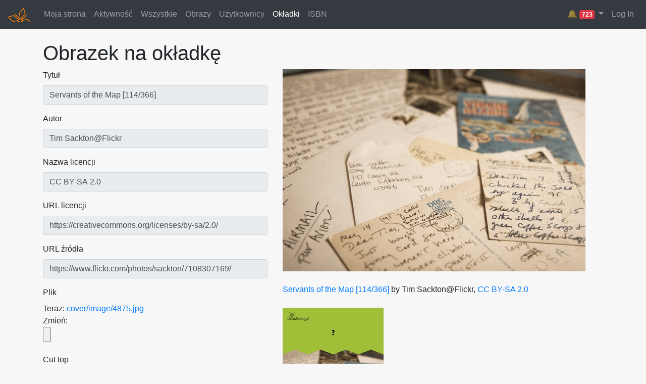

--- FILE ---
content_type: text/html; charset=utf-8
request_url: https://redakcja.wolnelektury.pl/cover/image/4875/
body_size: 3966
content:
<!DOCTYPE html>




<html>
<head lang="pl">
    <meta http-equiv="Content-type" content="text/html; charset=utf-8" />
    <link rel="icon" href="/static/img/pr-icon.png" type="image/png" />
    <link rel="stylesheet" href="https://stackpath.bootstrapcdn.com/bootstrap/4.3.1/css/bootstrap.min.css" integrity="sha384-ggOyR0iXCbMQv3Xipma34MD+dH/1fQ784/j6cY/iJTQUOhcWr7x9JvoRxT2MZw1T" crossorigin="anonymous">
    <link href="/static/compressed/documents_styles.42bdb94e635c.css" rel="stylesheet" type="text/css" media="all" />
    <title>Obrazek na okładkę ::
        Platforma Redakcyjna</title>
    
</head>
<body>



<nav class="navbar navbar-expand-md navbar-dark bg-dark">
  <a class="navbar-brand" href="/documents/catalogue/">
	  <img src="/static/img/wl-orange.49e1d94a160b.png" alt="Platforma">
  </a>
  <ul class="navbar-nav mr-auto">
        
    <li class="nav-item"><a class="nav-link" href="/documents/user/">Moja strona</a></li>

    <li class="nav-item"><a class="nav-link" href="/documents/activity/">Aktywność</a></li>

    <li class="nav-item"><a class="nav-link" href="/documents/catalogue/">Wszystkie</a></li>

    <li class="nav-item"><a class="nav-link" href="/documents/images/">Obrazy</a></li>

    <li class="nav-item"><a class="nav-link" href="/documents/users/">Użytkownicy</a></li>

    <li class="nav-item"><a class="nav-link active" href="/cover/image/">Okładki</a></li>

    <li class="nav-item"><a class="nav-link" href="/isbn/">ISBN</a></li>


    </ul>

    <ul class="navbar-nav">

      
      
        <div class="nav-item dropdown">
          <a class="nav-link dropdown-toggle" href="#" role="button" data-toggle="dropdown" title="Alert">
            🔔
            <span class="badge badge-danger">723</span>
          </a>
          <div class="dropdown-menu dropdown-menu-right" style="max-width:400px; overflow: hidden;">
            
              <a class="dropdown-item" href="/documents/book/okakura-kakuz-ksiega-herbaty/">
                Okakura Kakuzō, Księga herbaty<br>
                Metadata parse error.
                
                  <br><small>Required field {http://purl.org/dc/elements/1.1/}title not found</small>
                
              </a>
            
              <a class="dropdown-item" href="/documents/book/maliszewski-zdania-na-wypadek-w-gore-rzeki/">
                Maliszewski, Zdania na wypadek, W górę rzeki<br>
                Metadata parse error.
                
                  <br><small>Multiple values not allowed for field &#x27;category.thema.main&#x27;</small>
                
              </a>
            
              <a class="dropdown-item" href="/documents/book/ksiega-liczb-tlum-cylkow/">
                Księga Liczb, tłum. Cylkow<br>
                Book parse error.
                
                  <br><small>Extra content at the end of the document, line 1157, column 19 (&lt;string&gt;, line 1157)</small>
                
              </a>
            
              <a class="dropdown-item" href="/documents/book/liebert__kolysanka_jodlowa__skazancy/">
                Liebert / Kolysanka Jodlowa / Skazancy<br>
                Metadata parse error.
                
                  <br><small>Multiple values not allowed for field &#x27;category.thema.main&#x27;</small>
                
              </a>
            
              <a class="dropdown-item" href="/documents/book/liebert__gusla__pejzaz/">
                Liebert, Gusła, I, Pejzaż<br>
                Metadata parse error.
                
                  <br><small>Multiple values not allowed for field &#x27;category.thema.main&#x27;</small>
                
              </a>
            
              <a class="dropdown-item" href="/documents/book/lew-i-osiel-bajki-nowe/">
                Krasicki, Bajki nowe, Lew i osieł<br>
                Metadata parse error.
                
                  <br><small>Multiple values not allowed for field &#x27;category.thema.main&#x27;</small>
                
              </a>
            
              <a class="dropdown-item" href="/documents/book/lesmian_napoj_cienisty_wieczor/">
                Leśmian, Napój cienisty, Wieczór<br>
                Metadata parse error.
                
                  <br><small>Multiple values not allowed for field &#x27;category.thema.main&#x27;</small>
                
              </a>
            
              <a class="dropdown-item" href="/documents/book/lesmian_napoj_cienisty_rozmowa/">
                Leśmian, Napój cienisty, Rozmowa<br>
                Metadata parse error.
                
                  <br><small>Multiple values not allowed for field &#x27;category.thema.main&#x27;</small>
                
              </a>
            
              <a class="dropdown-item" href="/documents/book/zapolska-o-czym-sie-nie-mowi/">
                Zapolska, O czym się nie mówi<br>
                Book parse error.
                
                  <br><small>Extra content at the end of the document, line 3184, column 19 (&lt;string&gt;, line 3184)</small>
                
              </a>
            
              <a class="dropdown-item" href="/documents/book/arnsztajnowa-archaniol-jutra-gdzie-jest-ten-spiz/">
                Arnsztajnowa, Archanioł jutra, Gdzie jest ten spiż<br>
                Cover is not local
                
              </a>
            
              <a class="dropdown-item" href="/documents/book/sygietynski-na-skalach-calvados/">
                Sygietyński, Na skałach Calvados<br>
                Book parse error.
                
                  <br><small>Extra content at the end of the document, line 1355, column 1 (&lt;string&gt;, line 1355)</small>
                
              </a>
            
              <a class="dropdown-item" href="/documents/book/lesia-ukrainka-gorit-moye-serce-jogo-zapalila/">
                Łesia Ukrainka, Горить моє серце, його запалила<br>
                Metadata parse error.
                
                  <br><small>Multiple values not allowed for field &#x27;category.thema.main&#x27;</small>
                
              </a>
            
              <a class="dropdown-item" href="/documents/book/lerberghe-piesn-ewy-oto-jest-pierwszy-ranek-swiata/">
                Lerberghe, Pieśń Ewy, Oto jest pierwszy ranek świata 	<br>
                Metadata parse error.
                
                  <br><small>Multiple values not allowed for field &#x27;category.thema.main&#x27;</small>
                
              </a>
            
              <a class="dropdown-item" href="/documents/book/len/">
                Andersen, Len<br>
                Metadata parse error.
                
                  <br><small>Multiple values not allowed for field &#x27;category.thema.main&#x27;</small>
                
              </a>
            
              <a class="dropdown-item" href="/documents/book/urke-nachalnik-zywe-grobowce/">
                Urke Nachalnik, Żywe grobowce<br>
                Metadata parse error.
                
                  <br><small>Required field {http://purl.org/dc/elements/1.1/}date not found</small>
                
              </a>
            
              <a class="dropdown-item" href="/documents/book/zygmunt-unilowski-wspolny-pokoj/">
                Zygmunt Uniłowski, Wspólny pokój<br>
                Book parse error.
                
                  <br><small>Start tag expected, &#x27;&lt;&#x27; not found, line 1, column 1 (&lt;string&gt;, line 1)</small>
                
              </a>
            
              <a class="dropdown-item" href="/documents/book/lessing-minna-barnhelm-czyli-szczescie-zolnierskie/">
                Lessing, Minna Barnhelm czyli szczęście żołnierskie<br>
                Book parse error.
                
                  <br><small>Extra content at the end of the document, line 4672, column 32 (&lt;string&gt;, line 4672)</small>
                
              </a>
            
              <a class="dropdown-item" href="/documents/book/koziol-czarne-kwiaty-dla-wszystkich-miasteczko-blizneziemia/">
                Kozioł, Czarne kwiaty dla wszystkich, Miasteczko Blizne/ziemia<br>
                Metadata parse error.
                
                  <br><small>Multiple values not allowed for field &#x27;category.thema.main&#x27;</small>
                
              </a>
            
              <a class="dropdown-item" href="/documents/book/koziol-czarne-kwiaty-dla-wszystkich-cyranowicz-slowa-w-wierszach-odbijane/">
                Kozioł, Czarne kwiaty dla wszystkich, Cyranowicz, Słowa w wierszach odbijane<br>
                Metadata parse error.
                
                  <br><small>Multiple values not allowed for field &#x27;category.thema.main&#x27;</small>
                
              </a>
            
              <a class="dropdown-item" href="/documents/book/kornhauser_zjadacze_kartofli_pojednanie/">
                Kornhauser_Zjadacze_kartofli_Pojednanie<br>
                Metadata parse error.
                
                  <br><small>Multiple values not allowed for field &#x27;category.thema.main&#x27;</small>
                
              </a>
            
          </div>
        </div>
      
      



  
  
    <a id="login" class="nav-item nav-link" href='/accounts/login/'>Log In</a>
  


    </ul>
</nav>

<div class="container mt-4 mb-4">
  
  <h1>Obrazek na okładkę</h1>
  <div class="row">
    <div class="col-md-5">





      
      <table class='editable'><tbody>
        <div class="form-group"><label for="id_title">Tytuł</label><input type="text" name="title" value="Servants of the Map [114/366]" maxlength="255" readonly class="form-control" placeholder="Tytuł" title="" required id="id_title"></div>
<div class="form-group"><label for="id_author">Autor</label><input type="text" name="author" value="Tim Sackton@Flickr" maxlength="255" readonly class="form-control" placeholder="Autor" title="" required id="id_author"></div>
<div class="form-group"><label for="id_license_name">Nazwa licencji</label><input type="text" name="license_name" value="CC BY-SA 2.0" maxlength="255" readonly class="form-control" placeholder="Nazwa licencji" title="" required id="id_license_name"></div>
<div class="form-group"><label for="id_license_url">URL licencji</label><input type="url" name="license_url" value="https://creativecommons.org/licenses/by-sa/2.0/" maxlength="255" readonly class="form-control" placeholder="URL licencji" title="" id="id_license_url"></div>
<div class="form-group"><label for="id_source_url">URL źródła</label><input type="url" name="source_url" value="https://www.flickr.com/photos/sackton/7108307169/" maxlength="200" readonly class="form-control" placeholder="URL źródła" title="" id="id_source_url"></div>
<div class="form-group"><label for="id_file">Plik</label><br>Teraz: <a href="/media/cover/image/4875.jpg">cover/image/4875.jpg</a><br>
Zmień:
<input type="file" name="file" accept="image/*" readonly class="form-control-file" title="" id="id_file"></div>
<div class="form-group"><label for="id_cut_top">Cut top</label><input type="number" name="cut_top" value="0" readonly class="form-control" placeholder="Cut top" title="" required id="id_cut_top"></div>
<div class="form-group"><label for="id_cut_bottom">Cut bottom</label><input type="number" name="cut_bottom" value="0" readonly class="form-control" placeholder="Cut bottom" title="" required id="id_cut_bottom"></div>
<div class="form-group"><label for="id_cut_left">Cut left</label><input type="number" name="cut_left" value="0" readonly class="form-control" placeholder="Cut left" title="" required id="id_cut_left"></div>
<div class="form-group"><label for="id_cut_right">Cut right</label><input type="number" name="cut_right" value="0" readonly class="form-control" placeholder="Cut right" title="" required id="id_cut_right"></div>
        
      </tbody></table>
      
    </div>


    <div class="col-md-7">
      
        <a href="/media/cover/use/4875.jpg" style="position: relative; display: block; width: 600px; height: 400px;">
          
          <img src="/media/cache/e2/cd/e2cd4bd7d4206ad18a2a6670c924c02a.jpg" />
    
    
    <div style="background: black; opacity: .5; display: block; position: absolute; top:0; left: 0; right: 0; height: 0.0%"></div>
    <div style="background: black; opacity: .5; display: block; position: absolute; bottom:0; left: 0; right: 0; height: 0.0%"></div>
    <div style="background: black; opacity: .5; display: block; position: absolute; top: 0.0%; bottom: 0.0%; left: 0; width: 0.0%"></div>
    <div style="background: black; opacity: .5; display: block; position: absolute; top: 0.0%; bottom: 0.0%; right: 0; width: 0.0%"></div>
      
      
        </a>
        <br/><a href="https://www.flickr.com/photos/sackton/7108307169/">Servants of the Map [114/366]</a> by Tim Sackton@Flickr,
        <a href="https://creativecommons.org/licenses/by-sa/2.0/">
          CC BY-SA 2.0
          </a>

          
            <div class="mt-4">
              <img src="/media/cover/example/4875.jpg?0.0.0.0">
            </div>
          
    </div>
  </div>


  <textarea style="width:100%" rows="6" class="form-control mt-4" disabled>
&lt;dc:relation.coverImage.url xmlns:dc="http://purl.org/dc/elements/1.1/">https://redakcja.wolnelektury.pl/media/cover/use/4875.jpg&lt;/dc:relation.coverImage.url>
&lt;dc:relation.coverImage.attribution xmlns:dc="http://purl.org/dc/elements/1.1/">Servants of the Map [114/366], Tim Sackton@Flickr, CC BY-SA 2.0, www.flickr.com&lt;/dc:relation.coverImage.attribution>
&lt;dc:relation.coverImage.source xmlns:dc="http://purl.org/dc/elements/1.1/">http://redakcja.wolnelektury.pl/cover/image/4875/&lt;/dc:relation.coverImage.source></textarea>

  <div class="card mt-4">
    <div class="card-header">
      <h2>Użyte w:</h2>
    </div>
    <div class="card-body">
      
        <ul style="list-style: none; padding: 0; display: flex; gap: 10px;">
          
            <li>
              <a href="/documents/book/sienkiewicz-list-otwarty-polaka-do-ministra-rosyjskiego/" title="Sienkiewicz, List otwarty Polaka do Ministra rosyjskiego">
                
                  <img src="/media/documents/cover/sienkiewicz-list-otwarty-polaka-do-ministra-rosyjskiego_TIZfpLQ.jpg?0.0.0.0" alt="Sienkiewicz, List otwarty Polaka do Ministra rosyjskiego">
                
              </a>
            </li>
          
        </ul>
      
  </div>
</div>



</div>


<script
    src="https://ajax.googleapis.com/ajax/libs/jquery/1.12.4/jquery.min.js"
    integrity="sha384-nvAa0+6Qg9clwYCGGPpDQLVpLNn0fRaROjHqs13t4Ggj3Ez50XnGQqc/r8MhnRDZ"
    crossorigin="anonymous"></script>
<script src="https://stackpath.bootstrapcdn.com/bootstrap/4.3.1/js/bootstrap.min.js" integrity="sha384-JjSmVgyd0p3pXB1rRibZUAYoIIy6OrQ6VrjIEaFf/nJGzIxFDsf4x0xIM+B07jRM" crossorigin="anonymous"></script>

<script type="text/javascript" src="/static/compressed/documents_scripts.7f082750c560.js" charset="utf-8"></script>



</body>
</html>
